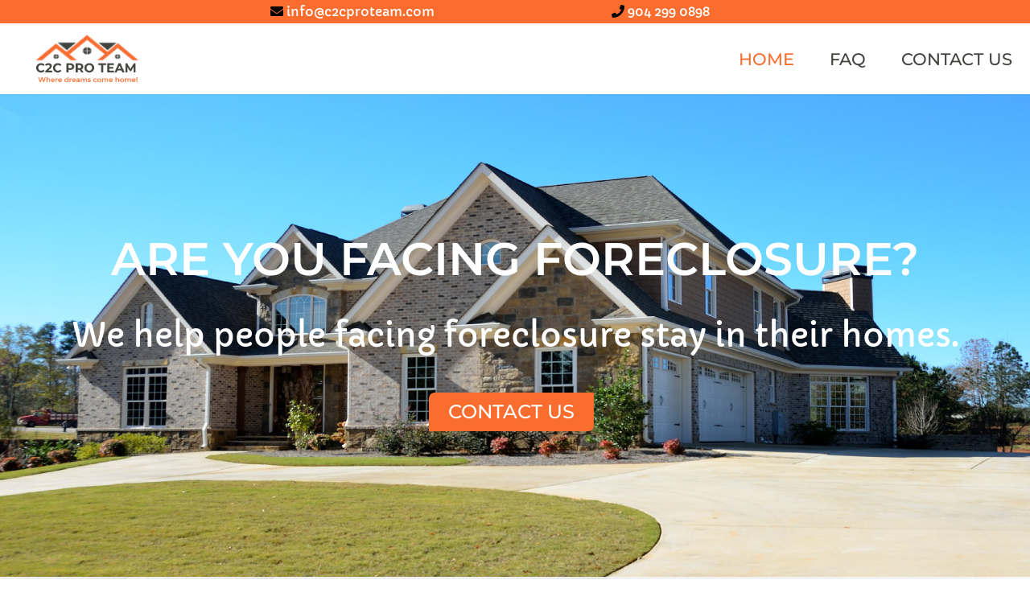

--- FILE ---
content_type: text/css
request_url: https://c2cproteam.com/wp-content/uploads/elementor/css/post-112.css?ver=1748007477
body_size: 778
content:
.elementor-112 .elementor-element.elementor-element-710c981:not(.elementor-motion-effects-element-type-background), .elementor-112 .elementor-element.elementor-element-710c981 > .elementor-motion-effects-container > .elementor-motion-effects-layer{background-image:url("https://c2cproteam.com/wp-content/uploads/2023/01/new-hero-real-estate.jpg");background-repeat:no-repeat;background-size:cover;}.elementor-112 .elementor-element.elementor-element-710c981 > .elementor-background-overlay{background-color:#000000;opacity:0.6;transition:background 0.3s, border-radius 0.3s, opacity 0.3s;}.elementor-112 .elementor-element.elementor-element-710c981 > .elementor-container{min-height:600px;}.elementor-112 .elementor-element.elementor-element-710c981{transition:background 0.3s, border 0.3s, border-radius 0.3s, box-shadow 0.3s;}.elementor-widget-heading .elementor-heading-title{font-family:var( --e-global-typography-primary-font-family ), Sans-serif;font-weight:var( --e-global-typography-primary-font-weight );color:var( --e-global-color-primary );}.elementor-112 .elementor-element.elementor-element-d163a6b{text-align:center;}.elementor-112 .elementor-element.elementor-element-d163a6b .elementor-heading-title{font-family:"Montserrat", Sans-serif;font-size:57px;font-weight:600;text-transform:uppercase;color:#FFFFFF;}.elementor-112 .elementor-element.elementor-element-1ba32e5 > .elementor-widget-container{padding:15px 0px 15px 0px;}.elementor-112 .elementor-element.elementor-element-1ba32e5{text-align:center;}.elementor-112 .elementor-element.elementor-element-1ba32e5 .elementor-heading-title{font-family:"Capriola", Sans-serif;font-size:40px;font-weight:300;color:#FFFFFF;}.elementor-widget-button .elementor-button{background-color:var( --e-global-color-accent );font-family:var( --e-global-typography-accent-font-family ), Sans-serif;font-weight:var( --e-global-typography-accent-font-weight );}.elementor-112 .elementor-element.elementor-element-a2ebf4a .elementor-button{background-color:#FA6D2F;font-family:"Montserrat", Sans-serif;font-size:24px;font-weight:500;text-transform:uppercase;border-radius:7px 0px 7px 0px;}.elementor-112 .elementor-element.elementor-element-a2ebf4a .elementor-button:hover, .elementor-112 .elementor-element.elementor-element-a2ebf4a .elementor-button:focus{background-color:#000000;}.elementor-112 .elementor-element.elementor-element-a2ebf4a > .elementor-widget-container{margin:0px 0px 0px 0px;}.elementor-112 .elementor-element.elementor-element-03426e2:not(.elementor-motion-effects-element-type-background), .elementor-112 .elementor-element.elementor-element-03426e2 > .elementor-motion-effects-container > .elementor-motion-effects-layer{background-image:url("https://c2cproteam.com/wp-content/uploads/2023/01/transparent-2-scaled.jpg");background-position:center center;background-size:cover;}.elementor-112 .elementor-element.elementor-element-03426e2 > .elementor-container{max-width:1000px;}.elementor-112 .elementor-element.elementor-element-03426e2{transition:background 0.3s, border 0.3s, border-radius 0.3s, box-shadow 0.3s;padding:40px 0px 40px 0px;}.elementor-112 .elementor-element.elementor-element-03426e2 > .elementor-background-overlay{transition:background 0.3s, border-radius 0.3s, opacity 0.3s;}.elementor-112 .elementor-element.elementor-element-a0e5924 > .elementor-element-populated{padding:0px 0px 0px 0px;}.elementor-112 .elementor-element.elementor-element-b2888e4{text-align:center;}.elementor-112 .elementor-element.elementor-element-b2888e4 .elementor-heading-title{font-family:"Montserrat", Sans-serif;font-weight:600;color:#42433E;}.elementor-widget-text-editor{font-family:var( --e-global-typography-text-font-family ), Sans-serif;font-weight:var( --e-global-typography-text-font-weight );color:var( --e-global-color-text );}.elementor-widget-text-editor.elementor-drop-cap-view-stacked .elementor-drop-cap{background-color:var( --e-global-color-primary );}.elementor-widget-text-editor.elementor-drop-cap-view-framed .elementor-drop-cap, .elementor-widget-text-editor.elementor-drop-cap-view-default .elementor-drop-cap{color:var( --e-global-color-primary );border-color:var( --e-global-color-primary );}.elementor-112 .elementor-element.elementor-element-09bb853{text-align:center;font-family:"Capriola", Sans-serif;font-weight:400;}.elementor-112 .elementor-element.elementor-element-b95f4e4 .elementor-button{background-color:#FA6D2F;font-family:"Montserrat", Sans-serif;font-size:24px;font-weight:500;text-transform:uppercase;border-radius:7px 0px 7px 0px;}.elementor-112 .elementor-element.elementor-element-b95f4e4 .elementor-button:hover, .elementor-112 .elementor-element.elementor-element-b95f4e4 .elementor-button:focus{background-color:#42433E;}.elementor-112 .elementor-element.elementor-element-b95f4e4 > .elementor-widget-container{margin:0px 0px 0px 0px;}@media(max-width:1024px){.elementor-112 .elementor-element.elementor-element-710c981 > .elementor-container{min-height:410px;}.elementor-112 .elementor-element.elementor-element-d163a6b .elementor-heading-title{font-size:40px;}.elementor-112 .elementor-element.elementor-element-1ba32e5 .elementor-heading-title{font-size:28px;}.elementor-112 .elementor-element.elementor-element-a2ebf4a .elementor-button{font-size:16px;}.elementor-112 .elementor-element.elementor-element-b95f4e4 .elementor-button{font-size:16px;}}@media(max-width:767px){.elementor-112 .elementor-element.elementor-element-710c981 > .elementor-container{min-height:366px;}.elementor-112 .elementor-element.elementor-element-710c981 > .elementor-background-overlay{opacity:0.39;}.elementor-112 .elementor-element.elementor-element-710c981{margin-top:0px;margin-bottom:0px;padding:15px 0px 0px 0px;}.elementor-112 .elementor-element.elementor-element-d163a6b .elementor-heading-title{font-size:28px;}.elementor-112 .elementor-element.elementor-element-1ba32e5 .elementor-heading-title{font-size:26px;}.elementor-112 .elementor-element.elementor-element-9992330.elementor-column > .elementor-widget-wrap{justify-content:center;}.elementor-112 .elementor-element.elementor-element-a2ebf4a > .elementor-widget-container{margin:0px 0px 0px 10px;}.elementor-112 .elementor-element.elementor-element-a2ebf4a .elementor-button{font-size:16px;}.elementor-112 .elementor-element.elementor-element-03426e2:not(.elementor-motion-effects-element-type-background), .elementor-112 .elementor-element.elementor-element-03426e2 > .elementor-motion-effects-container > .elementor-motion-effects-layer{background-repeat:no-repeat;}.elementor-112 .elementor-element.elementor-element-b95f4e4 > .elementor-widget-container{margin:0px 0px 0px 10px;}.elementor-112 .elementor-element.elementor-element-b95f4e4 .elementor-button{font-size:16px;}}@media(min-width:768px){.elementor-112 .elementor-element.elementor-element-a309980{width:28%;}.elementor-112 .elementor-element.elementor-element-9992330{width:43.239%;}.elementor-112 .elementor-element.elementor-element-d70952e{width:28%;}}@media(max-width:1024px) and (min-width:768px){.elementor-112 .elementor-element.elementor-element-9992330{width:49%;}.elementor-112 .elementor-element.elementor-element-d70952e{width:14%;}}

--- FILE ---
content_type: text/css
request_url: https://c2cproteam.com/wp-content/uploads/elementor/css/post-43.css?ver=1746629660
body_size: 1306
content:
.elementor-43 .elementor-element.elementor-element-5e7726a:not(.elementor-motion-effects-element-type-background), .elementor-43 .elementor-element.elementor-element-5e7726a > .elementor-motion-effects-container > .elementor-motion-effects-layer{background-color:var( --e-global-color-astglobalcolor0 );}.elementor-43 .elementor-element.elementor-element-5e7726a{transition:background 0.3s, border 0.3s, border-radius 0.3s, box-shadow 0.3s;margin-top:0px;margin-bottom:0px;padding:0px 0px 0px 0px;}.elementor-43 .elementor-element.elementor-element-5e7726a > .elementor-background-overlay{transition:background 0.3s, border-radius 0.3s, opacity 0.3s;}.elementor-43 .elementor-element.elementor-element-47fb020 > .elementor-element-populated{padding:0px 100px 0px 2px;}.elementor-widget-text-editor{font-family:var( --e-global-typography-text-font-family ), Sans-serif;font-weight:var( --e-global-typography-text-font-weight );color:var( --e-global-color-text );}.elementor-widget-text-editor.elementor-drop-cap-view-stacked .elementor-drop-cap{background-color:var( --e-global-color-primary );}.elementor-widget-text-editor.elementor-drop-cap-view-framed .elementor-drop-cap, .elementor-widget-text-editor.elementor-drop-cap-view-default .elementor-drop-cap{color:var( --e-global-color-primary );border-color:var( --e-global-color-primary );}.elementor-43 .elementor-element.elementor-element-837b531{text-align:right;font-family:"Capriola", Sans-serif;font-size:16px;font-weight:400;color:#000000;}.elementor-43 .elementor-element.elementor-element-864ff31 > .elementor-element-populated{padding:0px 0px 0px 100px;}.elementor-43 .elementor-element.elementor-element-1369285 > .elementor-widget-container{padding:0px 0px 0px 20px;}.elementor-43 .elementor-element.elementor-element-1369285{font-family:"Capriola", Sans-serif;font-size:16px;font-weight:400;color:#000000;}.elementor-43 .elementor-element.elementor-element-42d5242{transition:background 0.3s, border 0.3s, border-radius 0.3s, box-shadow 0.3s;margin-top:0px;margin-bottom:0px;padding:0px 0px 0px 0px;}.elementor-43 .elementor-element.elementor-element-42d5242 > .elementor-background-overlay{transition:background 0.3s, border-radius 0.3s, opacity 0.3s;}.elementor-43 .elementor-element.elementor-element-0acd340 > .elementor-element-populated{padding:0px 0px 0px 0px;}.elementor-43 .elementor-element.elementor-element-07536c5:not(.elementor-motion-effects-element-type-background), .elementor-43 .elementor-element.elementor-element-07536c5 > .elementor-motion-effects-container > .elementor-motion-effects-layer{background-color:transparent;background-image:linear-gradient(146deg, #FFFFFF 80%, #FFFFFF 92%);}.elementor-43 .elementor-element.elementor-element-07536c5 > .elementor-container{max-width:1400px;}.elementor-43 .elementor-element.elementor-element-07536c5{transition:background 0.3s, border 0.3s, border-radius 0.3s, box-shadow 0.3s;padding:0px 0px 0px 0px;}.elementor-43 .elementor-element.elementor-element-07536c5 > .elementor-background-overlay{transition:background 0.3s, border-radius 0.3s, opacity 0.3s;}.elementor-bc-flex-widget .elementor-43 .elementor-element.elementor-element-156456a.elementor-column .elementor-widget-wrap{align-items:center;}.elementor-43 .elementor-element.elementor-element-156456a.elementor-column.elementor-element[data-element_type="column"] > .elementor-widget-wrap.elementor-element-populated{align-content:center;align-items:center;}.elementor-43 .elementor-element.elementor-element-156456a > .elementor-element-populated{margin:0px 0px 0px 0px;--e-column-margin-right:0px;--e-column-margin-left:0px;padding:0px 0px 0px 0px;}.elementor-widget-site-logo .hfe-site-logo-container .hfe-site-logo-img{border-color:var( --e-global-color-primary );}.elementor-widget-site-logo .widget-image-caption{color:var( --e-global-color-text );font-family:var( --e-global-typography-text-font-family ), Sans-serif;font-weight:var( --e-global-typography-text-font-weight );}.elementor-43 .elementor-element.elementor-element-c5c1248 .hfe-site-logo-container, .elementor-43 .elementor-element.elementor-element-c5c1248 .hfe-caption-width figcaption{text-align:left;}.elementor-43 .elementor-element.elementor-element-c5c1248 .hfe-site-logo .hfe-site-logo-container img{width:33%;}.elementor-43 .elementor-element.elementor-element-c5c1248 .widget-image-caption{margin-top:0px;margin-bottom:0px;}.elementor-43 .elementor-element.elementor-element-c5c1248 > .elementor-widget-container{margin:10px 0px 10px 40px;}.elementor-43 .elementor-element.elementor-element-c5c1248 .hfe-site-logo-container .hfe-site-logo-img{border-style:none;}.elementor-bc-flex-widget .elementor-43 .elementor-element.elementor-element-fd800a7.elementor-column .elementor-widget-wrap{align-items:center;}.elementor-43 .elementor-element.elementor-element-fd800a7.elementor-column.elementor-element[data-element_type="column"] > .elementor-widget-wrap.elementor-element-populated{align-content:center;align-items:center;}.elementor-43 .elementor-element.elementor-element-fd800a7 > .elementor-element-populated{margin:0px 0px 0px 0px;--e-column-margin-right:0px;--e-column-margin-left:0px;padding:0px 0px 0px 0px;}.elementor-widget-navigation-menu .menu-item a.hfe-menu-item.elementor-button{background-color:var( --e-global-color-accent );font-family:var( --e-global-typography-accent-font-family ), Sans-serif;font-weight:var( --e-global-typography-accent-font-weight );}.elementor-widget-navigation-menu .menu-item a.hfe-menu-item.elementor-button:hover{background-color:var( --e-global-color-accent );}.elementor-widget-navigation-menu a.hfe-menu-item, .elementor-widget-navigation-menu a.hfe-sub-menu-item{font-family:var( --e-global-typography-primary-font-family ), Sans-serif;font-weight:var( --e-global-typography-primary-font-weight );}.elementor-widget-navigation-menu .menu-item a.hfe-menu-item, .elementor-widget-navigation-menu .sub-menu a.hfe-sub-menu-item{color:var( --e-global-color-text );}.elementor-widget-navigation-menu .menu-item a.hfe-menu-item:hover,
								.elementor-widget-navigation-menu .sub-menu a.hfe-sub-menu-item:hover,
								.elementor-widget-navigation-menu .menu-item.current-menu-item a.hfe-menu-item,
								.elementor-widget-navigation-menu .menu-item a.hfe-menu-item.highlighted,
								.elementor-widget-navigation-menu .menu-item a.hfe-menu-item:focus{color:var( --e-global-color-accent );}.elementor-widget-navigation-menu .hfe-nav-menu-layout:not(.hfe-pointer__framed) .menu-item.parent a.hfe-menu-item:before,
								.elementor-widget-navigation-menu .hfe-nav-menu-layout:not(.hfe-pointer__framed) .menu-item.parent a.hfe-menu-item:after{background-color:var( --e-global-color-accent );}.elementor-widget-navigation-menu .hfe-nav-menu-layout:not(.hfe-pointer__framed) .menu-item.parent .sub-menu .hfe-has-submenu-container a:after{background-color:var( --e-global-color-accent );}.elementor-widget-navigation-menu .hfe-pointer__framed .menu-item.parent a.hfe-menu-item:before,
								.elementor-widget-navigation-menu .hfe-pointer__framed .menu-item.parent a.hfe-menu-item:after{border-color:var( --e-global-color-accent );}
							.elementor-widget-navigation-menu .sub-menu li a.hfe-sub-menu-item,
							.elementor-widget-navigation-menu nav.hfe-dropdown li a.hfe-sub-menu-item,
							.elementor-widget-navigation-menu nav.hfe-dropdown li a.hfe-menu-item,
							.elementor-widget-navigation-menu nav.hfe-dropdown-expandible li a.hfe-menu-item,
							.elementor-widget-navigation-menu nav.hfe-dropdown-expandible li a.hfe-sub-menu-item{font-family:var( --e-global-typography-accent-font-family ), Sans-serif;font-weight:var( --e-global-typography-accent-font-weight );}.elementor-43 .elementor-element.elementor-element-1079464 .menu-item a.hfe-menu-item{padding-left:22px;padding-right:22px;}.elementor-43 .elementor-element.elementor-element-1079464 .menu-item a.hfe-sub-menu-item{padding-left:calc( 22px + 20px );padding-right:22px;}.elementor-43 .elementor-element.elementor-element-1079464 .hfe-nav-menu__layout-vertical .menu-item ul ul a.hfe-sub-menu-item{padding-left:calc( 22px + 40px );padding-right:22px;}.elementor-43 .elementor-element.elementor-element-1079464 .hfe-nav-menu__layout-vertical .menu-item ul ul ul a.hfe-sub-menu-item{padding-left:calc( 22px + 60px );padding-right:22px;}.elementor-43 .elementor-element.elementor-element-1079464 .hfe-nav-menu__layout-vertical .menu-item ul ul ul ul a.hfe-sub-menu-item{padding-left:calc( 22px + 80px );padding-right:22px;}.elementor-43 .elementor-element.elementor-element-1079464 .menu-item a.hfe-menu-item, .elementor-43 .elementor-element.elementor-element-1079464 .menu-item a.hfe-sub-menu-item{padding-top:18px;padding-bottom:18px;}.elementor-43 .elementor-element.elementor-element-1079464 ul.sub-menu{width:225px;}.elementor-43 .elementor-element.elementor-element-1079464 .sub-menu a.hfe-sub-menu-item,
						 .elementor-43 .elementor-element.elementor-element-1079464 nav.hfe-dropdown li a.hfe-menu-item,
						 .elementor-43 .elementor-element.elementor-element-1079464 nav.hfe-dropdown li a.hfe-sub-menu-item,
						 .elementor-43 .elementor-element.elementor-element-1079464 nav.hfe-dropdown-expandible li a.hfe-menu-item,
						 .elementor-43 .elementor-element.elementor-element-1079464 nav.hfe-dropdown-expandible li a.hfe-sub-menu-item{padding-top:15px;padding-bottom:15px;}.elementor-43 .elementor-element.elementor-element-1079464 > .elementor-widget-container{margin:0px 0px 0px 0px;}.elementor-43 .elementor-element.elementor-element-1079464 .hfe-nav-menu__toggle{margin-left:auto;}.elementor-43 .elementor-element.elementor-element-1079464 a.hfe-menu-item, .elementor-43 .elementor-element.elementor-element-1079464 a.hfe-sub-menu-item{font-family:"Montserrat", Sans-serif;font-size:21px;font-weight:500;text-transform:uppercase;}.elementor-43 .elementor-element.elementor-element-1079464 .menu-item a.hfe-menu-item, .elementor-43 .elementor-element.elementor-element-1079464 .sub-menu a.hfe-sub-menu-item{color:var( --e-global-color-astglobalcolor1 );}.elementor-43 .elementor-element.elementor-element-1079464 .menu-item a.hfe-menu-item:hover,
								.elementor-43 .elementor-element.elementor-element-1079464 .sub-menu a.hfe-sub-menu-item:hover,
								.elementor-43 .elementor-element.elementor-element-1079464 .menu-item.current-menu-item a.hfe-menu-item,
								.elementor-43 .elementor-element.elementor-element-1079464 .menu-item a.hfe-menu-item.highlighted,
								.elementor-43 .elementor-element.elementor-element-1079464 .menu-item a.hfe-menu-item:focus{color:#fa6d2f;}.elementor-43 .elementor-element.elementor-element-1079464 .menu-item.current-menu-item a.hfe-menu-item,
								.elementor-43 .elementor-element.elementor-element-1079464 .menu-item.current-menu-ancestor a.hfe-menu-item{color:#FA6D2F;}.elementor-43 .elementor-element.elementor-element-1079464 .sub-menu,
								.elementor-43 .elementor-element.elementor-element-1079464 nav.hfe-dropdown,
								.elementor-43 .elementor-element.elementor-element-1079464 nav.hfe-dropdown-expandible,
								.elementor-43 .elementor-element.elementor-element-1079464 nav.hfe-dropdown .menu-item a.hfe-menu-item,
								.elementor-43 .elementor-element.elementor-element-1079464 nav.hfe-dropdown .menu-item a.hfe-sub-menu-item{background-color:#fff;}
							.elementor-43 .elementor-element.elementor-element-1079464 .sub-menu li a.hfe-sub-menu-item,
							.elementor-43 .elementor-element.elementor-element-1079464 nav.hfe-dropdown li a.hfe-sub-menu-item,
							.elementor-43 .elementor-element.elementor-element-1079464 nav.hfe-dropdown li a.hfe-menu-item,
							.elementor-43 .elementor-element.elementor-element-1079464 nav.hfe-dropdown-expandible li a.hfe-menu-item,
							.elementor-43 .elementor-element.elementor-element-1079464 nav.hfe-dropdown-expandible li a.hfe-sub-menu-item{font-family:"Capriola", Sans-serif;font-size:16px;font-weight:300;}.elementor-43 .elementor-element.elementor-element-1079464 .sub-menu li.menu-item:not(:last-child),
						.elementor-43 .elementor-element.elementor-element-1079464 nav.hfe-dropdown li.menu-item:not(:last-child),
						.elementor-43 .elementor-element.elementor-element-1079464 nav.hfe-dropdown-expandible li.menu-item:not(:last-child){border-bottom-style:solid;border-bottom-color:#c4c4c4;border-bottom-width:1px;}.elementor-43 .elementor-element.elementor-element-1079464 div.hfe-nav-menu-icon:hover{color:#fa6d2f;}.elementor-43 .elementor-element.elementor-element-1079464 div.hfe-nav-menu-icon:hover svg{fill:#fa6d2f;}@media(max-width:1024px){.elementor-43 .elementor-element.elementor-element-c5c1248 .hfe-site-logo .hfe-site-logo-container img{width:47%;}.elementor-43 .elementor-element.elementor-element-fd800a7 > .elementor-element-populated{margin:0px 0px 0px -12px;--e-column-margin-right:0px;--e-column-margin-left:-12px;}.elementor-43 .elementor-element.elementor-element-1079464 a.hfe-menu-item, .elementor-43 .elementor-element.elementor-element-1079464 a.hfe-sub-menu-item{font-size:16px;}}@media(min-width:768px){.elementor-43 .elementor-element.elementor-element-156456a{width:35.789%;}.elementor-43 .elementor-element.elementor-element-fd800a7{width:64.211%;}}@media(max-width:767px){.elementor-43 .elementor-element.elementor-element-156456a{width:54%;}.elementor-43 .elementor-element.elementor-element-c5c1248 .hfe-site-logo-container, .elementor-43 .elementor-element.elementor-element-c5c1248 .hfe-caption-width figcaption{text-align:left;}.elementor-43 .elementor-element.elementor-element-c5c1248 .hfe-site-logo .hfe-site-logo-container img{width:50%;}.elementor-43 .elementor-element.elementor-element-c5c1248 > .elementor-widget-container{margin:0px 0px 0px 0px;}.elementor-43 .elementor-element.elementor-element-fd800a7{width:46%;}.elementor-43 .elementor-element.elementor-element-1079464 a.hfe-menu-item, .elementor-43 .elementor-element.elementor-element-1079464 a.hfe-sub-menu-item{font-size:16px;}}

--- FILE ---
content_type: text/css
request_url: https://c2cproteam.com/wp-content/uploads/elementor/css/post-86.css?ver=1746629660
body_size: 385
content:
.elementor-86 .elementor-element.elementor-element-e23b266:not(.elementor-motion-effects-element-type-background), .elementor-86 .elementor-element.elementor-element-e23b266 > .elementor-motion-effects-container > .elementor-motion-effects-layer{background-color:var( --e-global-color-astglobalcolor2 );}.elementor-86 .elementor-element.elementor-element-e23b266{transition:background 0.3s, border 0.3s, border-radius 0.3s, box-shadow 0.3s;padding:5px 0px 0px 0px;}.elementor-86 .elementor-element.elementor-element-e23b266 > .elementor-background-overlay{transition:background 0.3s, border-radius 0.3s, opacity 0.3s;}.elementor-widget-image .widget-image-caption{color:var( --e-global-color-text );font-family:var( --e-global-typography-text-font-family ), Sans-serif;font-weight:var( --e-global-typography-text-font-weight );}.elementor-86 .elementor-element.elementor-element-87965d9 img{width:54%;}.elementor-86 .elementor-element.elementor-element-94c473a{margin-top:-17px;margin-bottom:9px;}.elementor-86 .elementor-element.elementor-element-33cb8a8.elementor-column > .elementor-widget-wrap{justify-content:center;}.elementor-widget-button .elementor-button{background-color:var( --e-global-color-accent );font-family:var( --e-global-typography-accent-font-family ), Sans-serif;font-weight:var( --e-global-typography-accent-font-weight );}.elementor-86 .elementor-element.elementor-element-95a9e12 .elementor-button{background-color:#FFFFFF00;font-family:"Montserrat", Sans-serif;font-size:17px;font-weight:500;padding:3px 6px 4px 6px;}.elementor-86 .elementor-element.elementor-element-95a9e12{width:auto;max-width:auto;}.elementor-86 .elementor-element.elementor-element-95a9e12 > .elementor-widget-container{padding:0px 10px 0px 0px;}.elementor-86 .elementor-element.elementor-element-95a9e12 .elementor-button:hover, .elementor-86 .elementor-element.elementor-element-95a9e12 .elementor-button:focus{color:var( --e-global-color-astglobalcolor0 );}.elementor-86 .elementor-element.elementor-element-95a9e12 .elementor-button:hover svg, .elementor-86 .elementor-element.elementor-element-95a9e12 .elementor-button:focus svg{fill:var( --e-global-color-astglobalcolor0 );}.elementor-86 .elementor-element.elementor-element-12f42e4 .elementor-button{background-color:#FFFFFF00;font-family:"Montserrat", Sans-serif;font-size:17px;font-weight:500;padding:3px 6px 4px 6px;}.elementor-86 .elementor-element.elementor-element-12f42e4{width:auto;max-width:auto;}.elementor-86 .elementor-element.elementor-element-12f42e4 > .elementor-widget-container{padding:0px 10px 0px 0px;}.elementor-86 .elementor-element.elementor-element-12f42e4 .elementor-button:hover, .elementor-86 .elementor-element.elementor-element-12f42e4 .elementor-button:focus{color:var( --e-global-color-astglobalcolor0 );}.elementor-86 .elementor-element.elementor-element-12f42e4 .elementor-button:hover svg, .elementor-86 .elementor-element.elementor-element-12f42e4 .elementor-button:focus svg{fill:var( --e-global-color-astglobalcolor0 );}.elementor-86 .elementor-element.elementor-element-f06826a:not(.elementor-motion-effects-element-type-background), .elementor-86 .elementor-element.elementor-element-f06826a > .elementor-motion-effects-container > .elementor-motion-effects-layer{background-color:var( --e-global-color-astglobalcolor0 );}.elementor-86 .elementor-element.elementor-element-f06826a{transition:background 0.3s, border 0.3s, border-radius 0.3s, box-shadow 0.3s;}.elementor-86 .elementor-element.elementor-element-f06826a > .elementor-background-overlay{transition:background 0.3s, border-radius 0.3s, opacity 0.3s;}.elementor-widget-heading .elementor-heading-title{font-family:var( --e-global-typography-primary-font-family ), Sans-serif;font-weight:var( --e-global-typography-primary-font-weight );color:var( --e-global-color-primary );}.elementor-86 .elementor-element.elementor-element-321470c{text-align:center;}.elementor-86 .elementor-element.elementor-element-321470c .elementor-heading-title{font-family:"Montserrat", Sans-serif;font-weight:500;color:#FFFFFF;}@media(max-width:767px){.elementor-86 .elementor-element.elementor-element-87965d9 img{width:34%;}.elementor-86 .elementor-element.elementor-element-95a9e12 .elementor-button{font-size:16px;}.elementor-86 .elementor-element.elementor-element-12f42e4 .elementor-button{font-size:16px;}}